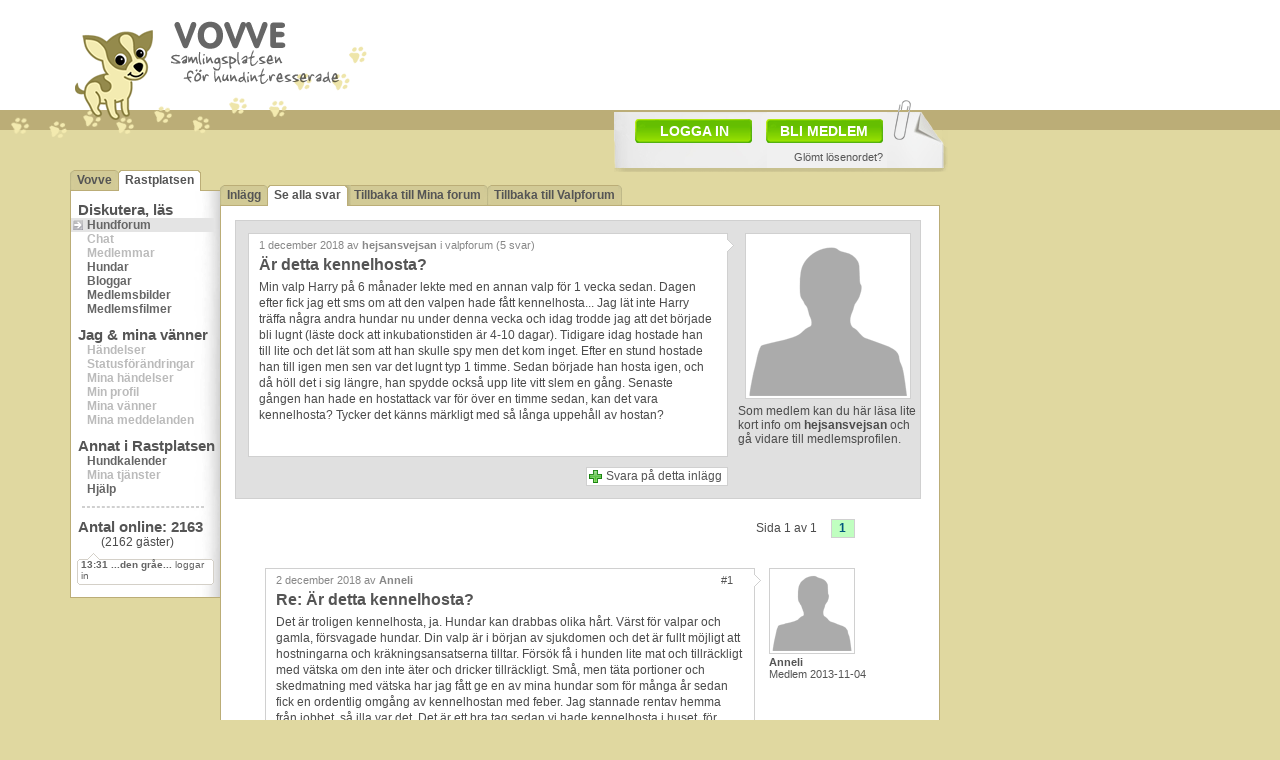

--- FILE ---
content_type: text/html
request_url: https://vovve.net/Rastplatsen/display_message.asp?tid=7217360
body_size: 54644
content:
<!DOCTYPE html PUBLIC "-//W3C//DTD XHTML 1.0 Transitional//EN" "http://www.w3.org/TR/xhtml1/DTD/xhtml1-transitional.dtd">
<html xmlns="http://www.w3.org/1999/xhtml">
<head>
<meta http-equiv="content-type" content="text/html; charset=iso-8859-1" />
<link rel="shortcut icon" href="/vovve3.ico" />


<script type="text/javascript" src="/js/jquery-1.6.4.min.js"></script>
<script type="text/javascript" src="/js/jquery.tipsy.js"></script>
<script type="text/javascript" src="/js/jquery.iframer.js"></script>

<script type="text/javascript">
	jQuery(function(){
		$('#new_status_paper_form').iframer({
			onComplete: function(data){

				if (data=='notok') {
					alert('Fel. Försök igen.');
				}
				else {
					$('#new_status_paper_form').hide();
					$('#activitynow_paper').val('Skriv vad du gör just nu...');
					$('#new_status_cancel').hide();
					
					
					$('#comment_result_paper').html('<div class="imgstyla" style="float:left;width:96%;margin:0px 0px 0px 0px;padding:5px;"><img src="/iii/check_32x32.gif" style="float:left;margin:3px;"><span class="header1" style="float:left;margin-top:8px;">Status uppdaterad!</span></div>');
					$('#comment_result_paper').show('fast');
					
					$('#current_status_paper').html(data);
					$('#current_status_smallpaper').html(data);
					
					setTimeout("$('#comment_result_paper').hide('fast');",1200);
					setTimeout("$('#comment_result_paper').html('');$('#new_status_button').show('fast');$('#current_status_paper').show('fast');",1600);
					
				}

			}
		});
	});
</script>


	
	<script type="text/javascript" src="/js/dtree.js"></script>
	
	<script type="text/javascript">
		function uniqid() {
			var newDate = new Date;
			return newDate.getTime();
		}

		function setMonitoring(tid,email) {

			$.ajax({
				type: 'GET', 
				url: 'ajax/message_monitor.asp?tid='+tid+'&email='+email,
				cache: false,
				timeout:6000,
				success: function(html) {

					$('#monitor_message_div').hide('fast');
					
					if (html=='deleteok') {
						$('#monitor_message_result').html('<div class="imgstyla" style="float:left;width:260px;margin:0px 0px 0px 10px;padding:5px;"><img src="/iii/check_32x32.gif" style="float:left;margin:10px;"><span class="header1">Bevakningen är borttagen!</span><br />Laddar om inlägg...</div>');
					} else {
						$('#monitor_message_result').html('<div class="imgstyla" style="float:left;width:260px;margin:0px 0px 0px 10px;padding:5px;"><img src="/iii/check_32x32.gif" style="float:left;margin:10px;"><span class="header1">Bevakning är aktiverad!</span><br />Laddar om inlägg...</div>');
					}
					
					$('#monitor_message_result').show('fast');
					setTimeout('window.location="display_message.asp?mid="',1200);
					
				}
			});
		}
		

		function sendStopReply(messid) {
			var temp=$('#stoptextorg_'+messid).val();
			$('#stoptext').val(temp);
			$('#stop_message_id').val(messid);
			$('#send_stop').submit();
		}
		
		function shareForumPost() {
			$.ajax({
				type: 'GET',
				url: 'ajax/share_forumpost_via_email.asp?mid=7217360&email='+$('#sharemailaddress').val(),
				cache: false,
				timeout:6000,
				success: function(response) {
					if (response=='ok') {
						$('#forumpost_share_div').hide('fast');
						$('#forumpost_share_result').html('<div class="imgstyla" style="float:left;width:96%;margin:20px 0px 0px 0px;padding:5px;"><img src="/iii/check_32x32.gif" style="float:left;margin:10px;"><span class="header1">Tips har skickats!</span><br />Stänger...</div>');
						$('#forumpost_share_result').show('fast');
						setTimeout('hideShareMail()',1500);
					}
					else {
						$('#forumpost_share_div').hide('fast');
						$('#forumpost_share_result').html('<div class="imgstyla" style="float:left;width:96%;margin:20px 0px 0px 0px;padding:5px;"><img src="/iii/icon_32x32_alert.png" style="float:left;margin:10px;"><span class="header1">Fel!</span><br />Något gick fel. Har du skrivit in e-post-adressen rätt? Dubbelkolla och försök igen.</div>');
						$('#forumpost_share_result').show('fast');
						setTimeout('hideShareMail()',2500);
					}
				}
			});
		}
		
	</script>
	
	<script type="text/javascript">

		$(document).ready(function() { 

	</script>
	
	
	<script type="text/javascript"> 

		jQuery(function(){
			$('#send_stop').iframer({ 
				onComplete: function(data){

					if (data>'') {
						$('#stop_message_div_'+data).hide('fast');
						$('#stop_result_'+data).html('<div class="imgstyla" style="float:left;width:240px;margin:0px 0px 0px 10px;padding:5px;"><img src="/iii/check_32x32.gif" style="float:left;margin:10px;"><span class="header1">Tack!</span><br />Din rapport har nu skickats till moderatorerna!</div><br /><a class="deleteone" style="float:left;background-color:#FFFFFF;margin-top:30px;" href="#" onclick="hideStopReply('+data+'); return false;">Stäng</a>');
						$('#stop_result_'+data).show('fast');
					}
					else {
						$('#stop_result').html(data);
						$('#stop_result').show('fast');
					}

				} 
			}); 
		});

	</script>

	

<script type="text/javascript">

	$(document).ready(function() { 

		var top = $('#sticky_ad').offset().top - parseFloat($('#sticky_ad').css('marginTop').replace(/auto/, 0));

		$(window).scroll(function (event) {
		
			var y = $(this).scrollTop();
			
			if (y >= top)	{ $('#sticky_ad').addClass('fixed');	}
			else			{ $('#sticky_ad').removeClass('fixed');	}
			
			$('#infopopup').css('top', $(window).scrollTop() + 15 + 'px');	
		});
		
		jQuery.fn.scrollTo = function(elem, speed) { 
			$(this).animate({
				scrollTop:  $(this).scrollTop() - $(this).offset().top + $(elem).offset().top 
			}, speed == undefined ? 1000 : speed); 
			return this; 
		};

		getEvents();



		var headeroffset=$('#header').offset();
		positionAbsObjects(headeroffset.left);
		
		$('#bigpaper').show();

		$(window).resize(function() {			
			headeroffset=$('#header').offset();
			positionAbsObjects(headeroffset.left);
		});

	
		
	});
	


	function positionAbsObjects(lpos) {
		$('#commentspopup').css('left', lpos+405 + 'px');
		$('#bigpaper').css('left', lpos+539 + 'px');
		$('#bigbigpaper').css('left', lpos+539 + 'px');

		$('#facebook_text').css('left', lpos+622 + 'px');
		$('#twitter_text').css('left', lpos+662 + 'px');
		$('#pinterest_text').css('left', lpos+602 + 'px');
		
		$('#memberpopup').css('left', lpos+152 + 'px');

		if ($('#conf').length) { hideConf(); }
		if ($('#support').length) { hideHelp(); }
		
		if ($('#inlagg_actions_monitor').length) { hideMonitor(); }
		if ($('#help_inlagg_sharemail').length) { hideShareMail(); }
		
		if ($('#profile_image_background').length) {
			$('#upload_new_profile_images').css('left', lpos+155 + 'px');
			$('#profile_image_background_arrange_bg').css('left', lpos+155 + 'px');
		}
		else {
			//$('#upload_new_profile_images').css('left', lpos+155 + 'px');
		}
		
		
		$('.tipsy').hide();
		

	}


	function getEvents() {
		$.ajax({
			type: 'GET', 
			url: '../../ajax/lastmemberevent.asp',
			cache: false,
			timeout:6000,
			success: function(response) {
					showLastMemberEvents(response);
					window.setTimeout(getEvents, 1690); 
			}
		});
	}





	var memspace;
	memspace=0;
	var memimg;

	var memid;
	var memc;
	var memona;
	var memonb;
	var hex1 = 255;
	var hex2 = 255;
	var hex3 = 255;
	var interval = 5;
	var fadeSpeed = 40;

	var vidd=0;
	var hodd=0;
	var sizex;
	var sizey;






	
	

	function showLastMemberEvents(response) {

		var temp_array=response.split("###");

		tempvar	= $('#lasteventuid').html();
		tempvar2= temp_array[1];
		memnick	= temp_array[2];
		memevent= temp_array[3];
		memimg	= temp_array[4];
		memcod	= temp_array[5];
		memona	= temp_array[6];
		memonb	= temp_array[7];

		memona = parseInt(memona)+parseInt(memonb);

		var temp_array_img=memimg.split("#");

		img_str = temp_array_img[0];

		if (img_str=="/i/ingen_bild_50x40.gif") { img_str="/i_rp/ingenbild_60.gif"; }

		var xx=40;
		var yy=40;

		if (isSameString(tempvar, tempvar2)){

		}
		else {

			if(memona>0) {
				$('#memon').html(memona);
				$('#memonb').html(memonb);
			}
			
			$('#lastrpevents').css('color', '#FFFFFF');
			$('#lastrpevents').html('<b>'+temp_array[0]+' '+memnick+'</b> '+memevent);
			$('#lasteventuid').html(tempvar2);

			fadeText("lastrpevents","1",40,40);

		}


	}


	function fadeText(divId,initfade,sizex,sizey) {

		if (initfade=='1') {
			hex1 = 255;
			hex2 = 255;
			hex3 = 255;
			vidd=0;
			hodd=0;
		}

		if(hex1>104) {
			hex1-=5;
			hex2-=5;
			hex3-=5;

			document.getElementById("lastrpevents").style.color="rgb("+hex1+","+hex2+","+hex3+")";

			setTimeout("fadeText('" + divId + "','0','"+sizex+"','"+sizey+"')", fadeSpeed);
		}
	}

	function isSameString( s1, s2 ) {
		if ( s1.toString() == s2.toString() ) {
			return true;
		}
		else {
			return false;
		}
	}

	function showMore(divID,hidedivID) {
		var itema = document.getElementById(divID);
		var itemb = document.getElementById(hidedivID);

		if (itema.className=='invisible') {
			itema.className='visible';
			itemb.className='invisible';
		}
		else {
			itema.className='invisible';
			itemb.className='visible';
		}
	}


	function hideInfopopup() {
		$('#infopopup').hide('fast');
	}


	function showInfopopup(poptype) {

		$('#infopopup').css('top', $(window).scrollTop() + 15 + 'px');	

		if (poptype=='login') {
			$('#infopopup').html('<iframe src=\'/Rastplatsen/i_member_login.asp\' name=\'membernew\' width=\'620\' height=\'530\' scrolling=\'no\' frameborder=\'0\' style=\'margin:30px 0px 30px 30px;\'></iframe>');
		}
		else if (poptype=='forgot') {
			$('#infopopup').html('<iframe src=\'/Rastplatsen/i_member_forgot.asp\' name=\'membernew\' width=\'620\' height=\'530\' scrolling=\'no\' frameborder=\'0\' style=\'margin:30px 0px 30px 30px;\'></iframe>');
		}
		else if (poptype=='new') {
			$('#infopopup').html('<iframe src=\'/Rastplatsen/i_member_new.asp\' name=\'membernew\' width=\'620\' height=\'530\' scrolling=\'no\' frameborder=\'0\' style=\'margin:30px 0px 30px 30px;\'></iframe>');
		}

		$('#infopopup').show('fast');

	}


	
	
</script>
<meta http-equiv="Refresh" content="481; url=/Rastplatsen/display_message.asp?tid=7217360">
<title>Är detta kennelhosta? </title>
<meta name="description" content="Är detta kennelhosta?  - Hundforum" />
<meta name="keywords" content="hundforum, forum, hund, hundar, kennel, kennlar, hundraser, ras, detta, kennelhosta" />

	<link href="/css/style_2014_center.css" rel="stylesheet" type="text/css" />
	
<script async src="https://www.googletagmanager.com/gtag/js?id=G-3ZJ7ZY0XFJ"></script>
<script>
  window.dataLayer = window.dataLayer || [];
  function gtag(){dataLayer.push(arguments);}
  gtag('js', new Date());

  gtag('config', 'G-3ZJ7ZY0XFJ');
</script>
</head>
<body link="#00587D" vlink="#0082A7">


<div id="subpage2" style="margin-right: auto; margin-left: auto;">

<div id="header" style="height:112px;">
	<a href="/" style="float:left;">
		<img src="/i/logo/vovve_170x64.png" alt="" style="float:right;margin:13px 0px 0px 17px;" />
		<img src="/i/logo/vovven_90x78.png" alt="" style="float:left;margin-top:22px" />
	</a>
</div>

		<div id="headerad">
		<script async src="//pagead2.googlesyndication.com/pagead/js/adsbygoogle.js"></script>
		<!-- 728x90, skapad 2010-11-30 -->
		<ins class="adsbygoogle"
			 style="display:inline-block;width:728px;height:90px"
			 data-ad-client="ca-pub-1724329228522631"
			 data-ad-slot="0698700468"></ins>
		<script>
		(adsbygoogle = window.adsbygoogle || []).push({});
		</script>
		</div>

		


<div style="clear:both;"></div>


<div id="lasteventuid" style="display:none;"></div>

	<div id="bigpaper" style="position:absolute;display:none;left:471px;top:100px;width:328px;border:0px dotted;height:55px;padding:17px 0px 0px 6px;background:url(/ii/paper_334x72.png);">
		
		<a href="#" style="float:left;width:92px;height:20px;background:url(/iii/green_button.png);color:#FFFFFF;font-size:14px;font-weight:bold;padding:4px 0px 0px 25px;margin:2px 14px 5px 15px;" onclick="showInfopopup('login');return false;">LOGGA IN</a>
		<a href="#" style="float:left;width:103px;height:20px;background:url(/iii/green_button.png);color:#FFFFFF;font-size:14px;font-weight:bold;padding:4px 0px 0px 14px;margin-top:2px;" onclick="showInfopopup('new');return false;">BLI MEDLEM</a>
		<a class="arialtext11" href="#" style="float:right;height:15px;margin:7px 65px 0px 0px;padding-top:1px;" onclick="showInfopopup('forgot');return false;">Glömt lösenordet?</a>		
		
		
		
	</div>
	

<div id="infopopup" style="z-index:1000;position:absolute;top:100px;left:70px;width:680px;background:url(/iii/transp35.png);display:none;"></div>

<div id="memberpopup" class="imgstyla" style="z-index:999;position:absolute;top:473px;left:446px;width:350px;height:140px;display:none;" onmouseleave="$('#memberpopup').hide();return false;"></div><div id="newmenuwrapper" style="padding-top:25px">
	
<div id="foldernav" style="width:150px;">

				<div style="float:left;width:4px;height:21px;background: url(/i/flikar/nav_start.gif) no-repeat left top;"></div>
				<div style="float:left;height:17px;background: #D2CA96;border-top:1px solid #BBAD77;padding:2px 3px 0px 3px;"><a href="/">Vovve</a></div>
				<div style="float:left;width:7px;height:21px;background: url(/i/flikar/nav_white_left.gif) no-repeat left top;"></div>
				
			<div style="float:left;height:18px;background: #FFFFFF;border-top:1px solid #BBAD77;padding:2px 3px 0px 3px;"><a href="/Rastplatsen/">Rastplatsen</a></div>
			<div style="float:left;width:4px;height:21px;background: url(/i/flikar/nav_end_white.gif) no-repeat left top;"></div>
			
</div>

	<div id="newmenu">
	
		<font class="subarea">Diskutera, läs</font><br />
		<a class="item active" href="hundforum.asp">Hundforum</a><br />
		<span class="gritem">Chat</span><br />
		<span class="gritem">Medlemmar</span><br />
		<a class="item" href="dogs.asp">Hundar</a><br />
		<a class="item" href="blogs.asp">Bloggar</a><br />
		<a class="item" href="galleries.asp">Medlemsbilder</a><br />
		<a class="item" href="movies.asp">Medlemsfilmer</a><br />
		
		<font class="subarea">Jag & mina vänner</font><br />
		<span class="gritem">Händelser</span><br />
		<span class="gritem">Statusförändringar</span><br />
		<span class="gritem">Mina händelser</span><br />
		<span class="gritem">Min profil</span><br />
		<span class="gritem">Mina vänner</span><br />
		<span class="gritem">Mina meddelanden</span><br />
		
		<font class="subarea">Annat i Rastplatsen</font><br />
		<a class="item" href="hundkalender.asp">Hundkalender</a><br />
		<span class="gritem">Mina tjänster</span><br />
		<a class="item" href="help.asp">Hjälp</a><br />
		
		<hr style="float:left;border:1px dashed #D0D0D0;width:120px;margin:10px 0px 0px 11px;">
		
		<div style="float:left;padding:0px 0px 0px 0px;">
			<font class="subarea">Antal online: <span id="memon"></span></font><br />
			<div style="float:left;margin-left:30px;">(<span id="memonb"></span> gäster)</div>
		</div>

		
		<div style="float:left;width:137px;height:34px;margin:4px 0px 10px 6px;background: url(/iii/event_window_small.gif) no-repeat left top;">
			<div id="lastrpevents" style="font-family: Arial,Verdana;font-size: 10px;padding:6px 1px 0px 4px;margin:0px;">&nbsp;</div>
		</div>
		
		
	</div>






	
</div>


					<div id="centercontent">
					
	<div id="foldernav" style="width:720px;">
	
					<div style="float:left;width:4px;height:21px;background: url(/i/flikar/nav_start.gif) no-repeat left top;"></div>
					<div id="firstfolder" title="<b>Flikar:</b><br />Navigera med hjälp av flikarna.<br />Välj tex 'Se alla svar' för att se alla svaren på en gång." style="float:left;height:17px;background: #D2CA96;border-top:1px solid #BBAD77;padding:2px 3px 0px 3px;"><a href="display_message.asp?mid=7217360">Inlägg</a></div>
					<div style="float:left;width:7px;height:21px;background: url(/i/flikar/nav_white_left.gif) no-repeat left top;"></div>
					
				<div style="float:left;height:18px;background: #FFFFFF;border-top:1px solid #BBAD77;padding:2px 3px 0px 3px;"><a href="display_message.asp?tid=7217360">Se alla svar</a></div>
				<div style="float:left;width:7px;height:21px;background: url(/i/flikar/nav_white_right.gif) no-repeat left top;"></div>
				
					<div style="float:left;height:17px;background: #D2CA96;border-top:1px solid #BBAD77;padding:2px 3px 0px 3px;"><a href="hundforum.asp">Tillbaka till Mina forum</a></div>
					<div style="float:left;width:7px;height:21px;background: url(/i/flikar/nav_between.gif) no-repeat left top;"></div>
					
				<div style="float:left;height:17px;background: #D2CA96;border-top:1px solid #BBAD77;padding:2px 3px 0px 3px;"><a href="Valpforum.asp">Tillbaka till Valpforum</a></div>
				<div style="float:left;width:4px;height:21px;background: url(/i/flikar/nav_end.gif) no-repeat left top;"></div>
				
</div>

					<div id="opencontentbox">
					
		<div class="imgstyla" style="float:left;width:680px;margin:10px 0px 0px 10px;background:#E0E0E0;" onmouseover="$('#message_actions').show();" onmouseout="$('#message_actions').hide();">

			<div style="float:left;padding-right:7px;margin:10px 0px 0px 10px;background: url(/ii/commenter_right_white.gif) right top repeat-y;">
				<div class="imgstyla" style="float:left;width:468px;padding:5px;border-right:none;">


					<div id="inlagg_postinfo" title="<img src='/iii/icon_watch.gif' style='float:left;' />&nbsp;= Bevaka inlägg<br /><br /><img src='/iii/icon_stop.gif' style='float:left;' />&nbsp;= Rapportera inlägg<br /><br />Dessa ikoner ser du när du<br />för musen över inlägget.<br />Tryck på dem för att se fler<br />möjligheter." style="float:left;width:460px;height:12px;margin:0px 0px 5px 5px;">

						
							<span class="arialtext11" style="float:left;color:#888888;">1 december 2018 av <span style="font-weight:bold">hejsansvejsan</span> i valpforum (5 svar)</span>
						

					</div>
					
						<span class="header1" style="margin-left:5px;width:468px;">Är detta kennelhosta? </span>
						<div id="message_body" style="float:left;width:458px;padding:5px;line-height:1.4;margin-bottom:5px;"><p>Min valp Harry på 6 månader lekte med en annan valp för 1 vecka sedan. Dagen efter fick jag ett sms om att den valpen hade fått kennelhosta... Jag lät inte Harry träffa några andra hundar nu under denna vecka och idag trodde jag att det började bli lugnt (läste dock att inkubationstiden är 4-10 dagar). Tidigare idag hostade han till lite och det lät som att han skulle spy men det kom inget. Efter en stund hostade han till igen men sen var det lugnt typ 1 timme. Sedan började han hosta igen, och då höll det i sig längre, han spydde också upp lite vitt slem en gång. Senaste gången han hade en hostattack var för över en timme sedan, kan det vara kennelhosta? Tycker det känns märkligt med så långa uppehåll av hostan?&nbsp;</p></div>
						


				</div>
			</div>
			
			
<div style="float:right;width:180px;margin:3px 0px 0px 0px;">

	

		<div>
			<img class="imgstyla" style="width:160px;margin:7px 0px 5px 7px;" src="/i_rp/no_profile_image_160.gif">
			<br />
			<span>Som medlem kan du här läsa lite kort info om <b>hejsansvejsan</b> och gå vidare till medlemsprofilen.</span>
		</div>

	
				
				
</div>



					
						

					


			<div style="float:left;width:480px;margin:10px 0px 8px 10px;border:0px dotted;">
			


				
					
					
					<div style="float:left;width:280px;margin-top:0px;border:0px dotted;">
					
					
					<iframe id="help_inlagg_sharefb" title="Tipsa om detta inlägg på Facebook" src="//www.facebook.com/plugins/like.php?href=http%3A%2F%2Fvovve.net%2FRastplatsen%2Fdisplay_message.asp%3Fmid%3D7217360&amp;width&amp;height=21&amp;colorscheme=light&amp;layout=button_count&amp;action=recommend&amp;show_faces=false&amp;send=false&amp;appId=133959183288824" scrolling="no" frameborder="0" style="float:left;border:none; overflow:hidden; height:21px;width:170px;" allowTransparency="true"></iframe>

				</div>
					

				
				<a id="help_inlagg_svara" title="Tryck här för att bli medlem" class="addone" style="float:right;background-color:#FFFFFF;" href="#" onmouseover="$('#help_inlagg_svara').html('Tryck här för att bli medlem');" onmouseout="$('#help_inlagg_svara').html('Svara på detta inlägg');" onclick="$('#infopopup').html('<iframe src=\'i_member_new.asp\' name=\'membernew\' width=\'620\' height=\'530\' scrolling=\'no\' frameborder=\'0\' style=\'margin:30px 0px 30px 30px;\'></iframe>');$('#infopopup').show('fast');return false;">Svara på detta inlägg</a>
				
				
			</div>


			


		</div>
		<div style="float:right;margin:20px 80px 20px 100px;border:0px dotted;"><div style="float:left;margin:2px 10px 0px 0px;">Sida 1 av 1</div><a class="imgstyla" href="display_message.asp?tid=7217360" style="float:left;background:#E0E0E0;height:16px;width:15px;background-color:#C0FFC0;font-weight:bold;padding:1px 0px 0px 7px;margin:0px 0px 0px 4px;">1</a></div>
					<div style="float:left;width:690px;">

					<div style="float:right;width:146px;background:#FFFFFF;margin:10px 0px 10px 0px;">
						
						
						
							<div>
								<img class="imgstyla" src="/i_rp/no_profile_image_80.gif">
								<br />
								<span class="arialtext11" style="float:left;width:140px;margin-top:2px;"><b>Anneli</b><br />Medlem 2013-11-04</span>
							</div>
							
						
					</div>

					<div style="float:left;padding-right:7px;margin:10px 0px 10px 40px;background: url(/ii/commenter_right.gif) right top repeat-y;" onmouseover="$('#message_actions_7217364').show();" onmouseout="$('#message_actions_7217364').hide();">
						<div class="imgstyla" style="float:left;width:478px;padding:5px;border-right:none;">
						
							<a name="post7217364" href="display_message.asp?mid=7217364" class="arialtext11" style="float:right;width:20px;margin-right:8px;">#1</a>
						
						
							<span class="arialtext11" style="float:left;color:#888888;margin:0px 0px 5px 5px;width:400px;">2 december 2018 av <span style="font-weight:bold;">Anneli</span></span>
						
							<span class="header1" style="float:left;margin-left:5px;width:480px;">Re: Är detta kennelhosta? </span>
							

							<div id="message_body" style="float:left;width:468px;padding:5px;line-height:1.4;margin-bottom:5px;"><p>Det är troligen kennelhosta, ja. Hundar kan drabbas olika hårt. Värst för valpar och gamla, försvagade hundar. Din valp är i början av sjukdomen och det är fullt möjligt att hostningarna och kräkningsansatserna tilltar. Försök få i hunden lite mat och tillräckligt med vätska om den inte äter och dricker tillräckligt. Små, men täta portioner och skedmatning med vätska har jag fått ge en av mina hundar som för många år sedan fick en ordentlig omgång av kennelhostan med feber. Jag stannade rentav hemma från jobbet, så illa var det. Det är ett bra tag sedan vi hade kennelhosta i huset, för vaccin och nosspray är effektiva. Inte 100% säkra, men en ev. infektion blir avsevärt lindrigare.Du ska se upp när hostattackerna klingat av, för det finns en viss risk att kennelhosteviruset övergår i en bakteriell lunginflammation. Så ta det lugnt med hunden under hostperioden och en tid därefter. Ingen överansträngning. Bara stillsamma kisspromenader tills man märker att faran är över.</p> <br /><p>Och du - vaccinera din hund! En kennelhosteattack ger ingen immunitet.Egentligen borde din valpju&nbsp; fått en dos kennelhostevaccin tillsammans med valpsjukevaccinet. Är den vaccinerad mot valpsjuka???</p> <br /><p>&nbsp;&nbsp;&nbsp;</p></div>


							
				<a id="help_inlagg_svara" title="Tryck här för att bli medlem" class="addone" style="float:right;background-color:#E0E0E0;margin-top:20px;" href="#" onmouseover="$(this).html('Tryck här för att bli medlem');" onmouseout="$(this).html('Svara på detta inlägg');" onclick="$('#infopopup').html('<iframe src=\'i_member_new.asp\' name=\'membernew\' width=\'620\' height=\'530\' scrolling=\'no\' frameborder=\'0\' style=\'margin:30px 0px 30px 30px;\'></iframe>');$('#infopopup').show('fast');return false;">Svara på detta inlägg</a>
				
				
				


							

						</div>

					</div>

					<a id="help_inlagg_svara" title="Tryck här för att skriva ett svar på detta inlägg" class="addone" style="display:none;float:right;background-color:#E0E0E0;margin:0px 160px 10px 0px;" href="post_message.asp?tpid=7217364">Svara på detta inlägg</a>



					</div>
					
					<div style="float:left;width:690px;">

					<div style="float:right;width:146px;background:#FFFFFF;margin:10px 0px 10px 0px;">
						
						
						
							<div>
								<img class="imgstyla" src="/i_rp/no_profile_image_80.gif">
								<br />
								<span class="arialtext11" style="float:left;width:140px;margin-top:2px;"><b>hejsansvejsan</b><br />Medlem 2018-07-25</span>
							</div>
							
						
					</div>

					<div style="float:left;padding-right:7px;margin:10px 0px 10px 40px;background: url(/ii/commenter_right.gif) right top repeat-y;" onmouseover="$('#message_actions_7217365').show();" onmouseout="$('#message_actions_7217365').hide();">
						<div class="imgstyla" style="float:left;width:478px;padding:5px;border-right:none;">
						
							<a name="post7217365" href="display_message.asp?mid=7217365" class="arialtext11" style="float:right;width:20px;margin-right:8px;">#2</a>
						
						
							<span class="arialtext11" style="float:left;color:#888888;margin:0px 0px 5px 5px;width:400px;">2 december 2018 av <span style="font-weight:bold;">hejsansvejsan</span></span>
						
							<span class="header1" style="float:left;margin-left:5px;width:480px;">Re: Är detta kennelhosta? </span>
							

							<div id="message_body" style="float:left;width:468px;padding:5px;line-height:1.4;margin-bottom:5px;"><p>Tack för svar! Han är självklart vaccinerad, men kennelhostan kunde man tydligen få ändå...</p> <br /><p>Han blev värre under natten, hostade väldigt mycket! Likaså nu på morgonen, i övrigt är han pigg och glad, äter och dricker som vanligt. Förhoppningsvis går det över fort, men nu blir det att ta det lugnt i några dagar i alla fall.</p></div>


							
				<a id="help_inlagg_svara" title="Tryck här för att bli medlem" class="addone" style="float:right;background-color:#E0E0E0;margin-top:20px;" href="#" onmouseover="$(this).html('Tryck här för att bli medlem');" onmouseout="$(this).html('Svara på detta inlägg');" onclick="$('#infopopup').html('<iframe src=\'i_member_new.asp\' name=\'membernew\' width=\'620\' height=\'530\' scrolling=\'no\' frameborder=\'0\' style=\'margin:30px 0px 30px 30px;\'></iframe>');$('#infopopup').show('fast');return false;">Svara på detta inlägg</a>
				
				
				


							

						</div>

					</div>

					<a id="help_inlagg_svara" title="Tryck här för att skriva ett svar på detta inlägg" class="addone" style="display:none;float:right;background-color:#E0E0E0;margin:0px 160px 10px 0px;" href="post_message.asp?tpid=7217365">Svara på detta inlägg</a>



					</div>
					
					<div style="float:left;width:690px;">

					<div style="float:right;width:146px;background:#FFFFFF;margin:10px 0px 10px 0px;">
						
						
						
							<div>
								<img class="imgstyla" src="/i_rp/80/6/7/{5DBA5B28-F3F1-474D-A04E-16D32F0DAC76}.jpg">
								<br />
								<span class="arialtext11" style="float:left;width:140px;margin-top:2px;"><b>-Aslan pwd-</b><br />Medlem 2012-02-11</span>
							</div>
							
						
					</div>

					<div style="float:left;padding-right:7px;margin:10px 0px 10px 40px;background: url(/ii/commenter_right.gif) right top repeat-y;" onmouseover="$('#message_actions_7217367').show();" onmouseout="$('#message_actions_7217367').hide();">
						<div class="imgstyla" style="float:left;width:478px;padding:5px;border-right:none;">
						
							<a name="post7217367" href="display_message.asp?mid=7217367" class="arialtext11" style="float:right;width:20px;margin-right:8px;">#3</a>
						
						
							<span class="arialtext11" style="float:left;color:#888888;margin:0px 0px 5px 5px;width:400px;">2 december 2018 av <span style="font-weight:bold;">-Aslan pwd-</span></span>
						
							<span class="header1" style="float:left;margin-left:5px;width:480px;">Re: Är detta kennelhosta? </span>
							

							<div id="message_body" style="float:left;width:468px;padding:5px;line-height:1.4;margin-bottom:5px;"><p>Det låter troligt att din hund fått kennelhosta. Aslan hade det för några år sedan. Han började hosta någon gång ibland, sedan blev det mer och mer tills det var regelrätta hostattacker som ibland slutade med att han kräktes. Han höll på så i flera dagar och var väldigt låg. Som du fått höra stämmer det väl att vaccinet inte ger fullt skydd, det bara lindrar symtomen. Tack och lov för vaccinet, Aslan blev dålig nog som det var. Hade inte velat veta hur det blivit utan vaccinet.</p> <br /><p>Tänk på att din hund är smittbärande under minst 2 veckor efter utbrott, kan vara ännu längre om han hostar under längre tid. Jag lät inte Aslan träffa eller hälsa på andra hundar 3 veckor efter att han hostade sista gången. Vi höll oss självklart borta från hunddagis, hundklubben och hundrastgårdar. Ville vara på den säkra sidan och inte sprida det vidare. Nu har han inte haft det på flera år och jag hoppas vi slipper det i fortsättningen, man vill ju inte se sin pälskling sjuk<img title="Eld" src="../i/smileys/13.gif" alt="" /> Krya på din lille, hoppas hostan går över fort<img title="Hjärta" src="../i/smileys/icon_heart.gif" alt="" /><img title="Hjärta" src="../i/smileys/icon_heart.gif" alt="" /></p></div>


							
				<a id="help_inlagg_svara" title="Tryck här för att bli medlem" class="addone" style="float:right;background-color:#E0E0E0;margin-top:20px;" href="#" onmouseover="$(this).html('Tryck här för att bli medlem');" onmouseout="$(this).html('Svara på detta inlägg');" onclick="$('#infopopup').html('<iframe src=\'i_member_new.asp\' name=\'membernew\' width=\'620\' height=\'530\' scrolling=\'no\' frameborder=\'0\' style=\'margin:30px 0px 30px 30px;\'></iframe>');$('#infopopup').show('fast');return false;">Svara på detta inlägg</a>
				
				
				


							

						</div>

					</div>

					<a id="help_inlagg_svara" title="Tryck här för att skriva ett svar på detta inlägg" class="addone" style="display:none;float:right;background-color:#E0E0E0;margin:0px 160px 10px 0px;" href="post_message.asp?tpid=7217367">Svara på detta inlägg</a>



					</div>
					
					<div style="float:left;width:690px;">

					<div style="float:right;width:146px;background:#FFFFFF;margin:10px 0px 10px 0px;">
						
						
						
							<div>
								<img class="imgstyla" src="/i_rp/80/8/3/{0D849B5E-6CF8-4968-A8DA-433C0C6AEB38}.png">
								<br />
								<span class="arialtext11" style="float:left;width:140px;margin-top:2px;"><b>syteryster</b><br />Medlem 2017-06-30</span>
							</div>
							
						
					</div>

					<div style="float:left;padding-right:7px;margin:10px 0px 10px 40px;background: url(/ii/commenter_right.gif) right top repeat-y;" onmouseover="$('#message_actions_7217373').show();" onmouseout="$('#message_actions_7217373').hide();">
						<div class="imgstyla" style="float:left;width:478px;padding:5px;border-right:none;">
						
							<a name="post7217373" href="display_message.asp?mid=7217373" class="arialtext11" style="float:right;width:20px;margin-right:8px;">#4</a>
						
						
							<span class="arialtext11" style="float:left;color:#888888;margin:0px 0px 5px 5px;width:400px;">3 december 2018 av <span style="font-weight:bold;">syteryster</span></span>
						
							<span class="header1" style="float:left;margin-left:5px;width:480px;">Re: Är detta kennelhosta? </span>
							

							<div id="message_body" style="float:left;width:468px;padding:5px;line-height:1.4;margin-bottom:5px;"><p>Vår hund hade kennelhosta under hela oktober, tack och lov för att han var vaccinerad. Han fick "bara" en himla massa snor, men ingen hosta. Nu blev det ett veterinärbesök ändå, då han fick bihåleinflammation. Vad jag förstått har kennelhosta varit väldigt spridd denna höst och då främst i Stockholms- och Göteborgsområdet. Hoppas hunden kryar på sig snabbt.&nbsp;<img title="Hundben" src="../i/smileys/icon_bone.gif" alt="" /></p> <br /><p>&nbsp;</p></div>


							
				<a id="help_inlagg_svara" title="Tryck här för att bli medlem" class="addone" style="float:right;background-color:#E0E0E0;margin-top:20px;" href="#" onmouseover="$(this).html('Tryck här för att bli medlem');" onmouseout="$(this).html('Svara på detta inlägg');" onclick="$('#infopopup').html('<iframe src=\'i_member_new.asp\' name=\'membernew\' width=\'620\' height=\'530\' scrolling=\'no\' frameborder=\'0\' style=\'margin:30px 0px 30px 30px;\'></iframe>');$('#infopopup').show('fast');return false;">Svara på detta inlägg</a>
				
				
				


							

						</div>

					</div>

					<a id="help_inlagg_svara" title="Tryck här för att skriva ett svar på detta inlägg" class="addone" style="display:none;float:right;background-color:#E0E0E0;margin:0px 160px 10px 0px;" href="post_message.asp?tpid=7217373">Svara på detta inlägg</a>



					</div>
					
					<div style="float:left;width:690px;">

					<div style="float:right;width:146px;background:#FFFFFF;margin:10px 0px 10px 0px;">
						
						
						
							<div>
								<img class="imgstyla" src="/i_rp/no_profile_image_80.gif">
								<br />
								<span class="arialtext11" style="float:left;width:140px;margin-top:2px;"><b>hejsansvejsan</b><br />Medlem 2018-07-25</span>
							</div>
							
						
					</div>

					<div style="float:left;padding-right:7px;margin:10px 0px 10px 40px;background: url(/ii/commenter_right.gif) right top repeat-y;" onmouseover="$('#message_actions_7217375').show();" onmouseout="$('#message_actions_7217375').hide();">
						<div class="imgstyla" style="float:left;width:478px;padding:5px;border-right:none;">
						
							<a name="post7217375" href="display_message.asp?mid=7217375" class="arialtext11" style="float:right;width:20px;margin-right:8px;">#5</a>
						
						
							<span class="arialtext11" style="float:left;color:#888888;margin:0px 0px 5px 5px;width:400px;">3 december 2018 av <span style="font-weight:bold;">hejsansvejsan</span></span>
						
							<span class="header1" style="float:left;margin-left:5px;width:480px;">Re: Är detta kennelhosta? </span>
							
								<div class="imgstyla" style="float:left;background:#E0E0E0 url(/iii/quot_start.gif) no-repeat 2px 2px;padding:2px 0px 0px 2px;margin:10px 40px 10px 40px;">
									<div class="arialtext11" style="float:left;background:url(/iii/quot_end.gif) no-repeat 373px 98%;width:400px;padding:0px 2px 2px 0px;min-height:20px;">&nbsp;&nbsp;&nbsp;&nbsp;&nbsp;&nbsp;&nbsp;&nbsp;&nbsp;&nbsp;<b>Re: Är detta kennelhosta? </b><br />&nbsp;&nbsp;&nbsp;&nbsp;&nbsp;&nbsp;&nbsp;&nbsp;&nbsp;&nbsp;<p>Det låter troligt att din hund fått kennelhosta. Aslan hade det för några år sedan. Han började hosta någon gång ibland, sedan blev det mer och mer tills det var regelrätta hostattacker som ibland slutade med att han kräktes. Han höll på så i flera dagar och var väldigt låg. Som du fått höra stämmer det väl att vaccinet inte ger fullt skydd, det bara lindrar symtomen. Tack och lov för vaccinet, Aslan blev dålig nog som det var. Hade inte velat veta hur det blivit utan vaccinet.</p><br /><p>Tänk på att din hund är smittbärande under minst 2 veckor efter utbrott, kan vara ännu längre om han hostar under längre tid. Jag lät inte Aslan träffa eller hälsa på andra hundar 3 veckor efter att han hostade sista gången. Vi höll oss självklart borta från hunddagis, hundklubben och hundrastgårdar. Ville vara på den säkra sidan och inte sprida det vidare. Nu har han inte haft det på flera år och jag hoppas vi slipper det i fortsättningen, man vill ju inte se sin pälskling sjuk<img title="Eld" src="../i/smileys/13.gif" alt="" /> Krya på din lille, hoppas hostan går över fort<img title="Hjärta" src="../i/smileys/icon_heart.gif" alt="" /><img title="Hjärta" src="../i/smileys/icon_heart.gif" alt="" /></p></div>
								</div>
								

							<div id="message_body" style="float:left;width:468px;padding:5px;line-height:1.4;margin-bottom:5px;"><p>Tack för svar! Ja tyvärr började han hosta rejält och har kräkts flera gånger, men nu är det helt klart på bättringsvägen! Han har hostat några få gånger under dagen, men attackerna är inte alls lika långa och intensiva längre. I övrigt så har han varit hur pigg som helst under hela förloppet, jag har försökt hålla honom stillsam eftersom så fort han börjat springa lite så har hostan börjat.&nbsp;</p> <br /><p>&nbsp;</p> <br /><p>Ska absolut hålla honom borta från andra hundar nu under några veckor, vill verkligen inte att han ska riskera att smitta andra. :(&nbsp;</p></div>


							
				<a id="help_inlagg_svara" title="Tryck här för att bli medlem" class="addone" style="float:right;background-color:#E0E0E0;margin-top:20px;" href="#" onmouseover="$(this).html('Tryck här för att bli medlem');" onmouseout="$(this).html('Svara på detta inlägg');" onclick="$('#infopopup').html('<iframe src=\'i_member_new.asp\' name=\'membernew\' width=\'620\' height=\'530\' scrolling=\'no\' frameborder=\'0\' style=\'margin:30px 0px 30px 30px;\'></iframe>');$('#infopopup').show('fast');return false;">Svara på detta inlägg</a>
				
				
				


							

						</div>

					</div>

					<a id="help_inlagg_svara" title="Tryck här för att skriva ett svar på detta inlägg" class="addone" style="display:none;float:right;background-color:#E0E0E0;margin:0px 160px 10px 0px;" href="post_message.asp?tpid=7217375">Svara på detta inlägg</a>



					</div>
					<div style="float:right;margin:20px 80px 20px 100px;border:0px dotted;"><div style="float:left;margin:2px 10px 0px 0px;">Sida 1 av 1</div><a class="imgstyla" href="display_message.asp?tid=7217360" style="float:left;background:#E0E0E0;height:16px;width:15px;background-color:#C0FFC0;font-weight:bold;padding:1px 0px 0px 7px;margin:0px 0px 0px 4px;">1</a></div><div style="float:left;margin:50px 0px 20px 40px;">
	<div style="float:left;">
		
				<div style="float:left;width:300px;margin:0px 0px 0px 0px;">
					<script type="text/javascript"><!--
google_ad_client = "ca-pub-1724329228522631";
google_ad_slot = "1544208529";
google_ad_width = 300;
google_ad_height = 250;
//-->
</script>
<script type="text/javascript"
src="//pagead2.googlesyndication.com/pagead/show_ads.js">
</script>
				</div>
				
	</div>
	<div style="float:left;margin-left:36px;">
		
				<div style="float:left;width:300px;margin:0px 0px 0px 0px;">
					<script type="text/javascript"><!--
google_ad_client = "ca-pub-1724329228522631";
google_ad_slot = "1544208529";
google_ad_width = 300;
google_ad_height = 250;
//-->
</script>
<script type="text/javascript"
src="//pagead2.googlesyndication.com/pagead/show_ads.js">
</script>
				</div>
				
	</div>
</div>
			<div style="float:left;margin:20px 0px 0px 10px;">
			<h2 style="margin:0px 0px 0px 0px;width:670px;">Liknande diskussioner:</h2>

			<div class="arialtext11" style="float:left;width:165px;margin:0px 0px 0px 365px;background:#E8E8E8;border-bottom:1px solid #D4D0C8;padding-left:0px;"><b>Tråd startad</b></div>
			<div class="arialtext11" style="float:left;width:160px;margin:0px 0px 0px 0px;background:#E8E8E8;border-bottom:1px solid #D4D0C8;padding-left:0px;"><b>Senaste svar</b></div>

			
	<span class="post1icon"></span>
	<a class="post1" style="float:left;overflow:hidden;" href="/Rastplatsen/display_message.asp?mid=7231069">Aggressiv valp - hjälp att träna bort detta &nbsp;&nbsp;<b>[9]</b></a>
	<span class="post1writer"><b>31 jul</b>: Mittel</span>
	<span class="post1reply"><a href="/Rastplatsen/display_message.asp?mid=7231273">12 okt: Fgjjjjjjhh</a></span>
	
	<span class="post1icon"></span>
	<a class="post1" style="float:left;overflow:hidden;" href="/Rastplatsen/display_message.asp?mid=7230859">Kennelhosta och feber &nbsp;&nbsp;<b>[13]</b></a>
	<span class="post1writer"><b>15 maj</b>: Lejla & Ozzy</span>
	<span class="post1reply"><a href="/Rastplatsen/display_message.asp?mid=7230875">18 maj: Lejla & Ozzy</a></span>
	
	<span class="post1icon icoimage"></span>
	<a class="post1" style="float:left;overflow:hidden;" href="/Rastplatsen/display_message.asp?mid=7230370">Är detta verkligen en chihuahua? &nbsp;&nbsp;<b>[7]</b></a>
	<span class="post1writer"><b>17 jan</b>: Buketten</span>
	<span class="post1reply"><a href="/Rastplatsen/display_message.asp?mid=7230393">22 jan: Gurkans</a></span>
	
	<span class="post1icon"></span>
	<a class="post1" style="float:left;overflow:hidden;" href="/Rastplatsen/display_message.asp?mid=7230092">Är detta fukteksem? &nbsp;&nbsp;<b>[4]</b></a>
	<span class="post1writer"><b>24 nov</b>: nacho piccu</span>
	<span class="post1reply"><a href="/Rastplatsen/display_message.asp?mid=7230175">10 dec: nacho piccu</a></span>
	
	<span class="post1icon"></span>
	<a class="post1" style="float:left;overflow:hidden;" href="/Rastplatsen/display_message.asp?mid=7227748">Hund i hundgård - Är detta rimligt? &nbsp;&nbsp;<b>[9]</b></a>
	<span class="post1writer"><b>15 maj</b>: weloty</span>
	<span class="post1reply"><a href="/Rastplatsen/display_message.asp?mid=7227759">16 maj: Anneli</a></span>
	
	<span class="post1icon icoimage"></span>
	<a class="post1" style="float:left;overflow:hidden;" href="/Rastplatsen/display_message.asp?mid=7225630">Vad kan detta vara?  &nbsp;&nbsp;<b>[1]</b></a>
	<span class="post1writer"><b>28 jun</b>: PHNTCZ</span>
	<span class="post1reply"><a href="/Rastplatsen/display_message.asp?mid=7225631">28 jun: Anneli</a></span>
	
	<span class="post1icon"></span>
	<a class="post1" style="float:left;overflow:hidden;" href="/Rastplatsen/display_message.asp?mid=7222769">Kan detta vara en vårta? &nbsp;&nbsp;<b>[4]</b></a>
	<span class="post1writer"><b>6 sep</b>: Inger Rosén</span>
	<span class="post1reply"><a href="/Rastplatsen/display_message.asp?mid=7222794">8 sep: Inger Rosén</a></span>
	
	<span class="post1icon icoimage"></span>
	<a class="post1" style="float:left;overflow:hidden;" href="/Rastplatsen/display_message.asp?mid=7222507">Är detta en loppa? &nbsp;&nbsp;<b>[3]</b></a>
	<span class="post1writer"><b>11 aug</b>: Pomelo</span>
	<span class="post1reply"><a href="/Rastplatsen/display_message.asp?mid=7222512">11 aug: Sussane</a></span>
	
	<span class="post1icon"></span>
	<a class="post1" style="float:left;overflow:hidden;" href="/Rastplatsen/display_message.asp?mid=7221561">Hur aktiv hund kan jag ha med detta schema? &nbsp;&nbsp;<b>[6]</b></a>
	<span class="post1writer"><b>8 apr</b>: Cragdog</span>
	<span class="post1reply"><a href="/Rastplatsen/display_message.asp?mid=7221580">9 apr: Ayrin</a></span>
	
	<span class="post1icon"></span>
	<a class="post1" style="float:left;overflow:hidden;" href="/Rastplatsen/display_message.asp?mid=7221528">Blir så less på detta snart &nbsp;&nbsp;<b>[4]</b></a>
	<span class="post1writer"><b>2 apr</b>: Cocoon</span>
	<span class="post1reply"><a href="/Rastplatsen/display_message.asp?mid=7221532">2 apr: Cocoon</a></span>
	
			</div>
			






</div>
</div>

<div id="adsubcontent">
				<div style="float:left;width:250px;margin:2px 0px 0px 0px;">
					<script type="text/javascript"><!--
google_ad_client = "pub-1724329228522631";
/* 250x250, skapad 2010-01-04 */
google_ad_slot = "6308613261";
google_ad_width = 250;
google_ad_height = 250;
//-->
</script>
<script type="text/javascript"
src="//pagead2.googlesyndication.com/pagead/show_ads.js">
</script>
				</div>
				<div id="sticky_ad" style="float:left;width:250px;margin:0px 0px 12px 0px;">
				<div style="float:left;width:250px;margin:12px 0px 0px 0px;">
					<script type="text/javascript"><!--
google_ad_client = "pub-1724329228522631";
/* 250x250, skapad 2010-01-04 */
google_ad_slot = "6308613261";
google_ad_width = 250;
google_ad_height = 250;
//-->
</script>
<script type="text/javascript"
src="//pagead2.googlesyndication.com/pagead/show_ads.js">
</script>
				</div>
				
				<div style="float:left;width:250px;margin:12px 0px 0px 0px;">
					<script type="text/javascript"><!--
google_ad_client = "pub-1724329228522631";
/* 250x250, skapad 2010-01-04 */
google_ad_slot = "6308613261";
google_ad_width = 250;
google_ad_height = 250;
//-->
</script>
<script type="text/javascript"
src="//pagead2.googlesyndication.com/pagead/show_ads.js">
</script>
				</div>
				</div></div>

</div>



<script type='text/javascript'>
$('#conf').tipsy({trigger:'manual',gravity:'ne',fade:true});
$('#inlagg_author_actions').tipsy({trigger:'manual',gravity:'w',fade:true});
$('#inlagg_author_actions').tipsy({trigger:'hover',gravity:'w',fade:true,delayOut:3000});
$('#inlagg_postinfo').tipsy({trigger:'manual',gravity:'w',fade:true});
$('#inlagg_actions_stop_7217360').tipsy({trigger:'manual',gravity:'n',fade:true});
$('#help_inlagg_sharemail').tipsy({trigger:'manual',gravity:'n',fade:true});
$('#inlagg_actions_monitor').tipsy({trigger:'manual',gravity:'n',fade:true});
$('#inlagg_actions_stop_7217364').tipsy({trigger:'manual',gravity:'n',fade:true});
$('#inlagg_author_actions_7217364').tipsy({trigger:'hover',gravity:'w',fade:true,delayOut:3000});
$('#inlagg_actions_stop_7217365').tipsy({trigger:'manual',gravity:'n',fade:true});
$('#inlagg_author_actions_7217365').tipsy({trigger:'hover',gravity:'w',fade:true,delayOut:3000});
$('#inlagg_actions_stop_7217367').tipsy({trigger:'manual',gravity:'n',fade:true});
$('#inlagg_author_actions_7217367').tipsy({trigger:'hover',gravity:'w',fade:true,delayOut:3000});
$('#inlagg_actions_stop_7217373').tipsy({trigger:'manual',gravity:'n',fade:true});
$('#inlagg_author_actions_7217373').tipsy({trigger:'hover',gravity:'w',fade:true,delayOut:3000});
$('#inlagg_actions_stop_7217375').tipsy({trigger:'manual',gravity:'n',fade:true});
$('#inlagg_author_actions_7217375').tipsy({trigger:'hover',gravity:'w',fade:true,delayOut:3000});


function showHelp() {
$('#inlagg_author_actions').tipsy('show');
$('#inlagg_postinfo').tipsy('show');

$('#support').html('<a style="float:right;width:18px;height:18px;" href="#" onclick="hideHelp(); return false;"></a>');
$('#support').css("background-image", "url(/iii/help_18x18_active.gif)");
}
function hideHelp() {
$('#inlagg_author_actions').tipsy('hide');
$('#inlagg_postinfo').tipsy('hide');

$('#support').html('<a style="float:right;width:18px;height:18px;" href="#" onclick="showHelp(); return false;"></a>');
$('#support').css("background-image", "url(/iii/help_18x18.gif)");
}

function showConf() {
$('#conf').tipsy('show');

$('#conf').html('<a style="float:right;width:18px;height:18px;" href="#" onclick="hideConf(); return false;"></a>');
$('#conf').css("background-image", "url(/iii/conf_18x18_active.gif)");
}
function hideConf() {
$('#conf').tipsy('hide');

$('#conf').html('<a style="float:right;width:18px;height:18px;" href="#" onclick="showConf(); return false;"></a>');
$('#conf').css("background-image", "url(/iii/conf_18x18.gif)");
}
function showStopReply(message_id) {$('#inlagg_actions_stop_'+message_id).tipsy('show');}
function hideStopReply(message_id) {$('#inlagg_actions_stop_'+message_id).tipsy('hide');}
function showMonitor() {$('#inlagg_actions_monitor').tipsy('show');}
function hideMonitor() {$('#inlagg_actions_monitor').tipsy('hide');}
function showShareMail() {$('#help_inlagg_sharemail').tipsy('show');}
function hideShareMail() {$('#help_inlagg_sharemail').tipsy('hide');}

</script>





<div style="float:left;width:100%; background: #BBAD77; color: #fff!important;  position:relative;min-height:230px;border-top:20px solid #BBAD77;">
	
	<div style="float:left;width:1120px;">
	
		<div style="float:left;width:40px;font-size:14px;margin:20px 0px 0px 0px;line-height:20px;">
			&nbsp;
		</div>

		<div style="float:left;width:240px;font-size:14px;margin:20px 0px 0px 10px;line-height:20px;">
			<h2 style="float:left;width:100%;color:#505050;padding-bottom:5px;margin-bottom:5px;font-size:16px;border-bottom:1px #444444 dashed;">NÅGRA AV VÅRA TJÄNSTER</h2>
			<a href="/Hundannonser/" style="float:left;color:#505050;width:100%;">Hundannonser</a>
			<a href="/Info/kennelsida.asp" style="float:left;color:#505050;width:100%;">Kennelsida</a>
			<a href="/Info/hundforetag.asp" style="float:left;color:#505050;width:100%;">Verksamhetssida</a>
			<a href="/Info/services.asp" style="float:left;color:#505050;width:100%;">Info om tjänster</a>
		</div>

		<div style="float:left;width:200px;font-size:14px;margin:20px 0px 0px 40px;line-height:20px;">
			<h2 style="float:left;width:100%;color:#505050;padding-bottom:5px;margin-bottom:5px;font-size:16px;border-bottom:1px #444444 dashed;">VOVVE.NET</h2>
			<a href="/Info/" style="float:left;color:#505050;width:100%;">Om Vovve.net</a>
			<a href="/Info/contact.asp" style="float:left;color:#505050;width:100%;">Kontakta oss</a>
			<a href="/Info/advertiser.asp" style="float:left;color:#505050;width:100%;">Annonsera på Vovve.net</a>
			<a href="/Info/trademark.asp" style="float:left;color:#505050;width:100%;">Varumärket "Vovve"</a>
		</div>

		<div style="float:left;width:280px;margin:20px 0px 0px 40px;">
			<h2 style="float:left;width:100%;color:#505050;padding-bottom:5px;margin-bottom:5px;font-size:16px;border-bottom:1px #444444 dashed;"><a style="color:#505050;" href="https://www.facebook.com/Vovve.net" target="_new">FÖLJ VOVVE PÅ FACEBOOK</a></h2>
			<script type="text/javascript">// <![CDATA[
			(function(d, s, id) {   var js, fjs = d.getElementsByTagName(s)[0];   if (d.getElementById(id)) return;   js = d.createElement(s); js.id = id;   js.src = "//connect.facebook.net/sv_SE/all.js#xfbml=1&#038;appId=302668989804360";   fjs.parentNode.insertBefore(js, fjs); }(document, 'script', 'facebook-jssdk'));
			// ]]&gt;</script>
			<div class="fb-like" data-href="https://www.facebook.com/Vovve.net" data-send="false" data-width="268" data-show-faces="true" style="margin-top:10px"></div>
			
			
			
				<h2 style="float:left;width:100%;color:#505050;padding-bottom:5px;margin-bottom:5px;margin-top:30px;font-size:16px;border-bottom:1px #444444 dashed;">FÖLJ VOVVE ÄVEN PÅ ...</h2>

				<div style="float:left;margin-top:10px;">
				
					<div style="float:left;margin-top:0px;width:100px;border:0px dotted;">
						<a data-pin-do="buttonFollow" href="http://www.pinterest.com/vovvenet/">Vovve.net</a>
						<!-- Please call pinit.js only once per page -->
						<script type="text/javascript" async src="//assets.pinterest.com/js/pinit.js"></script>
					</div>
					
					<div style="float:left;margin-top:0px;border:0px dotted;">
						<a href="https://twitter.com/vovvenet" class="twitter-follow-button" data-show-count="false" data-lang="sv">Följ @vovvenet</a>
						<script>!function(d,s,id){var js,fjs=d.getElementsByTagName(s)[0],p=/^http:/.test(d.location)?'http':'https';if(!d.getElementById(id)){js=d.createElement(s);js.id=id;js.src=p+'://platform.twitter.com/widgets.js';fjs.parentNode.insertBefore(js,fjs);}}(document, 'script', 'twitter-wjs');</script>
					</div>
					
				</div>
			
			
		</div>


		<div style="float:left;width:220px;font-size:14px;margin:20px 0px 0px 40px;line-height:20px;">
			<h2 style="float:left;width:100%;color:#505050;padding-bottom:5px;margin-bottom:5px;font-size:16px;border-bottom:1px #444444 dashed;">TIPSA VOVVE</h2>
			<a href="/Info/report.asp?r=page&url=%2FRastplatsen%2Fdisplay%5Fmessage%2Easp%3Ftid%3D7217360" style="float:left;color:#505050;width:100%;" rel="nofollow">Något som är fel på sidan ovan?<br />
			Tryck här för att rapportera fel eller tipsa Vovve.</a>
			
			
			
				<h2 style="float:left;width:100%;color:#505050;padding-bottom:5px;margin-bottom:5px;margin-top:30px;font-size:16px;border-bottom:1px #444444 dashed;">VOVVES NYHETSBREV</h2>

				<form  method="post" action="https://f.scandinavianhosting.se/newsletter_subscribe.asp?cus=11&nid=11">

				<input  style="width:120px;" type="text" name="email" value="E-post-adress" onFocus="if(this.value=='E-post-adress')this.value='';" onBlur="if(this.value=='')this.value='E-post-adress';">&nbsp;<input style="color:#FFFFFF;background-color:#51C134;border-color:#2A8C21;" class="loginform" type="submit" value="Gå med">

				<input type="hidden" name="redirok" value="https://vovve.net/mailinglista.asp?result=ok">
				<input type="hidden" name="redirexist" value="https://vovve.net/mailinglista.asp?result=exist">
				<input type="hidden" name="redirnotactive" value="https://vovve.net/mailinglista.asp?result=notactive">
				<input type="hidden" name="redirerror" value="https://vovve.net/mailinglista.asp?result=error">
				</form>
						
			
			
		</div>
	
	</div>
	
	<div style="float:left;width:1120px;">
		
		<div style="float:left;width:1040px;font-size:14px;margin:20px 0px 0px 50px;line-height:20px;color:#505050;">
				<a style="font-weight:bold;color:#505050;" href="/Raser/raser.asp?p=popular">Populära raser idag:</a>
				&nbsp;&nbsp;<a href="/Hundraser/Chinese-Crested-Dog">Chinese Crested Dog</a> | <a href="/Hundraser/Schafer">Schäfer</a> | <a href="/Hundraser/Dvargpinscher">Dvärgpinscher</a> | <a href="/Hundraser/American-Staffordshire-Terrier">American Staffordshire Terrier</a> | <a href="/Hundraser/Rottweiler">Rottweiler</a> | <a href="/Hundraser/Jack-Russell-Terrier">Jack Russell Terrier</a> | <a href="/Hundraser/Shetland-Sheepdog">Shetland Sheepdog</a> 
				

		</div>
		
		<div style="float:left;width:1040px;font-size:14px;margin:20px 0px 0px 50px;line-height:20px;color:#505050;">
				<a style="color:#505050;" href="http://www.enfinia.nu">© 1998-2026 Enfinia AB</a>

				

		</div>

		
	</div>
	
</div>



<audio id="vovvesound" src="/sounds/vovve_notification_sound.mp3" preload="auto"></audio>
<audio id="vovvepmsound" src="/sounds/vovve_pm_notification_sound.mp3" preload="auto"></audio>

</body>
</html>


--- FILE ---
content_type: text/html; Charset=ISO-8859-1
request_url: https://vovve.net/ajax/lastmemberevent.asp?_=1768745987835
body_size: 98
content:
13:31###56809###...den gråe...###loggar in###/i/ingen_bild_50x40.gif#50#40###0N1T2dd5X5###1###2162

--- FILE ---
content_type: text/html; charset=utf-8
request_url: https://www.google.com/recaptcha/api2/aframe
body_size: 267
content:
<!DOCTYPE HTML><html><head><meta http-equiv="content-type" content="text/html; charset=UTF-8"></head><body><script nonce="OYo5u5qNpIMHab9LR53xmQ">/** Anti-fraud and anti-abuse applications only. See google.com/recaptcha */ try{var clients={'sodar':'https://pagead2.googlesyndication.com/pagead/sodar?'};window.addEventListener("message",function(a){try{if(a.source===window.parent){var b=JSON.parse(a.data);var c=clients[b['id']];if(c){var d=document.createElement('img');d.src=c+b['params']+'&rc='+(localStorage.getItem("rc::a")?sessionStorage.getItem("rc::b"):"");window.document.body.appendChild(d);sessionStorage.setItem("rc::e",parseInt(sessionStorage.getItem("rc::e")||0)+1);localStorage.setItem("rc::h",'1768745989951');}}}catch(b){}});window.parent.postMessage("_grecaptcha_ready", "*");}catch(b){}</script></body></html>

--- FILE ---
content_type: text/html; Charset=ISO-8859-1
request_url: https://vovve.net/ajax/lastmemberevent.asp?_=1768745990424
body_size: 98
content:
13:31###56809###...den gråe...###loggar in###/i/ingen_bild_50x40.gif#50#40###0N1T2dd5X5###1###2162